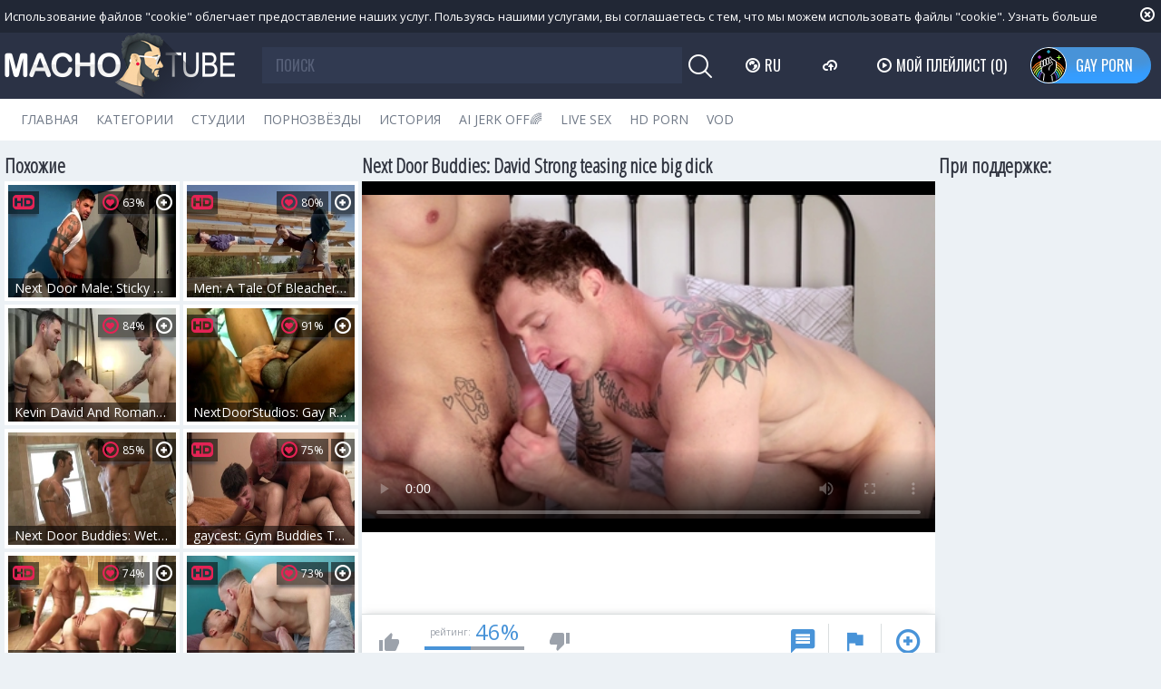

--- FILE ---
content_type: text/html; charset=UTF-8
request_url: https://www.machotube.tv/ru/movies/2359081/next-door-buddies-david-strong-teasing-nice-big-dick
body_size: 12281
content:
<!DOCTYPE html>
<html lang="ru">
<head>
	<meta charset="utf-8">
	<meta name="referrer" content="unsafe-url">
	<meta name="viewport" content="width=device-width, initial-scale=1.0, user-scalable=no">
	<title>Next Door Buddies: David Strong teasing nice big dick на Macho Tube</title>
	<meta name="description" content="Next Door Buddies: David Strong teasing nice big dick на Macho Tube - У нас бесплатное гей порно!">
	<meta name="keywords" content="">
					<link rel="alternate" hreflang="en" href="/movies/2359081/next-door-buddies-david-strong-teasing-nice-big-dick">
		<link rel="alternate" hreflang="ru" href="/ru/movies/2359081/next-door-buddies-david-strong-teasing-nice-big-dick">
		<link rel="alternate" hreflang="de" href="/de/movies/2359081/next-door-buddies-david-strong-teasing-nice-big-dick">
		<link rel="alternate" hreflang="es" href="/es/movies/2359081/next-door-buddies-david-strong-teasing-nice-big-dick">
		<link rel="alternate" hreflang="fr" href="/fr/movies/2359081/next-door-buddies-david-strong-teasing-nice-big-dick">
		<link rel="alternate" hreflang="pt" href="/pt/movies/2359081/next-door-buddies-david-strong-teasing-nice-big-dick">
		<link rel="alternate" hreflang="it" href="/it/movies/2359081/next-door-buddies-david-strong-teasing-nice-big-dick">
			<link rel="apple-touch-icon" sizes="57x57" href="/static/images/favicon/apple-icon-57x57-b2184f54ab.png">
	<link rel="apple-touch-icon" sizes="60x60" href="/static/images/favicon/apple-icon-60x60-5251f64911.png">
	<link rel="apple-touch-icon" sizes="72x72" href="/static/images/favicon/apple-icon-72x72-3f8628b1dd.png">
	<link rel="apple-touch-icon" sizes="76x76" href="/static/images/favicon/apple-icon-76x76-fc1b1e9ec3.png">
	<link rel="apple-touch-icon" sizes="114x114" href="/static/images/favicon/apple-icon-114x114-ffac81336d.png">
	<link rel="apple-touch-icon" sizes="120x120" href="/static/images/favicon/apple-icon-120x120-02ed73c03e.png">
	<link rel="apple-touch-icon" sizes="144x144" href="/static/images/favicon/apple-icon-144x144-55853854e1.png">
	<link rel="apple-touch-icon" sizes="152x152" href="/static/images/favicon/apple-icon-152x152-3b237daead.png">
	<link rel="apple-touch-icon" sizes="180x180" href="/static/images/favicon/apple-icon-180x180-70c24e1303.png">
	<link rel="icon" type="image/png" sizes="192x192" href="/static/images/favicon/android-icon-192x192-0afd4f79ee.png">
	<link rel="icon" type="image/png" sizes="32x32" href="/static/images/favicon/favicon-32x32-5d04b993ff.png">
	<link rel="icon" type="image/png" sizes="96x96" href="/static/images/favicon/favicon-96x96-41792ab523.png">
	<link rel="icon" type="image/png" sizes="16x16" href="/static/images/favicon/favicon-16x16-03041dfd9a.png">
	<link rel="manifest" href="/static/images/favicon/manifest-9127808b9c.json">
		<meta name="msapplication-TileColor" content="#690000">
	<meta name="msapplication-TileImage" content="/static/images/favicon/ms-icon-144x144-55853854e1.png">
	<meta name="theme-color" content="#690000">
	<link href="https://fonts.googleapis.com/css?family=Open+Sans|Open+Sans+Condensed:300|Oswald&subset=cyrillic" rel="stylesheet">
    <link rel="stylesheet" href="/static/style-light-6a55ace413.css">
	<script type="text/javascript" src="https://stats.hprofits.com/advertisement.min.js"></script>
									<!-- Google tag (gtag.js) -->
<script async src="https://www.googletagmanager.com/gtag/js?id=G-XD9P2S569H"></script>
<script>
  window.dataLayer = window.dataLayer || [];
  function gtag(){dataLayer.push(arguments);}
  gtag('js', new Date());
function ga() {
    var args = Array.prototype.slice.call(arguments);
    if(args[1] === 'page_view'){
        var dimension = args[2] ? args[2] : {dimension1: 'other'};
        dimension['content_group'] = dimension.dimension1;
        gtag('config', 'G-XD9P2S569H', {
          send_page_view: false,
          content_group: dimension.dimension1
        });
        gtag('event', args[1], dimension);
    return;
    }
    gtag(args[1], args[3], {
        'event_category': args[2],
        'event_label': args[4]
    })
}
ga('send', 'page_view', {dimension1: 'gallery'});
window.gaId='G-XD9P2S569H';
</script>
	
	</head>
<body data-pp-stat="0" data-preview-config="1">
	<div class="b-root" id="b-root">
		<div class="b-cookie" id="ticker">
			<div class="b-cookie__body clearfix">
				<div class="b-cookie-mess f-left">
					Использование файлов &quot;cookie&quot; облегчает предоставление наших услуг. Пользуясь нашими услугами, вы соглашаетесь с тем, что мы можем использовать файлы &quot;cookie&quot;.
					<a href="/ru/cookie-policy" target="_blank">Узнать больше</a>
				</div>
				<a href="#" class="b-cookie__close f-right">
					<i class="icon-close"></i>
				</a>
			</div>
		</div>
		<div class="leaderboard-spot">
			
		</div>
		<header class="b-header">
			<div class="b-hamburder b-hamburder--header js-offcanvas-button">
				<span></span>
				<span></span>
				<span></span>
				<span></span>
			</div>
			<div class="row">
				<div class="b-header__wrap">
					<div class="b-header__logo">
						<a href="/ru" title="MachoTube.TV" class="b-logo">
							<img src="/static/images/logo-8a77cf3958.png" alt="MachoTube: HD Гей Секс Видео - Бесплатное Гей Порно">
						</a>
					</div>
															<div class="b-header__search">
						<form id="search" class="b-search js-search" name="search_form" method="get" action="/ru/search/-query-">
							<div class="relative">
								<input
									type="text"
									value=""
									name="query"
									placeholder="ПОИСК"
									autocomplete="off"
									data-url-search="/ru/search-suggestions/-query-"
									class="b-search__input js-search-input"
								>
								<div class="b-search__controls">
									<button class="b-search__submit f-left">
										<i class="icon-search"></i>
									</button>
								</div>
								<div class="b-search-suggestions js-search-suggestions is-hidden" id="search-dropdown" data-loader-text="Загрузка"></div>
							</div>
						</form>
					</div>
					<div class="b-header__lang">
						<div class="b-dropdown">
							<a class="b-dropdown__selected js-dropdown dropdown-button" data-activates='dropdown1'><i class="icon-globe"></i>ru <i class="icon-arrow-down"></i></a>
							<div class="b-dropdown__select dropdown-content js-lang-switcher" id="dropdown1">
								<ul>
																	<li>
										<a
											href="/movies/2359081/next-door-buddies-david-strong-teasing-nice-big-dick"
											class="js-lang"
											data-lang="en"
											title="Сменить на English"
										>
											<i class="icon-en"></i>
											<span>En</span>
										</a>
									</li>
																	<li>
										<a
											href="/de/movies/2359081/next-door-buddies-david-strong-teasing-nice-big-dick"
											class="js-lang"
											data-lang="de"
											title="Сменить на German"
										>
											<i class="icon-de"></i>
											<span>De</span>
										</a>
									</li>
																	<li>
										<a
											href="/es/movies/2359081/next-door-buddies-david-strong-teasing-nice-big-dick"
											class="js-lang"
											data-lang="es"
											title="Сменить на Spanish"
										>
											<i class="icon-es"></i>
											<span>Es</span>
										</a>
									</li>
																	<li>
										<a
											href="/fr/movies/2359081/next-door-buddies-david-strong-teasing-nice-big-dick"
											class="js-lang"
											data-lang="fr"
											title="Сменить на French"
										>
											<i class="icon-fr"></i>
											<span>Fr</span>
										</a>
									</li>
																	<li>
										<a
											href="/pt/movies/2359081/next-door-buddies-david-strong-teasing-nice-big-dick"
											class="js-lang"
											data-lang="pt"
											title="Сменить на Portuguese"
										>
											<i class="icon-pt"></i>
											<span>Pt</span>
										</a>
									</li>
																	<li>
										<a
											href="/it/movies/2359081/next-door-buddies-david-strong-teasing-nice-big-dick"
											class="js-lang"
											data-lang="it"
											title="Сменить на Italian"
										>
											<i class="icon-it"></i>
											<span>It</span>
										</a>
									</li>
																</ul>
							</div>
						</div>
					</div>
					<div class="b-header__upload">
						<a href="/ru/upload" class="b-header__btn " title="Загрузить порно"><i class="icon-cloud"></i></a>
					</div>
					<div class="b-header__playlist">
						<a href="#" class="b-header__btn js-pl-toggle ripple-hv"><i class="icon-play"></i><span>Мой Плейлист</span> <span class="b-header__btn-counter js-playlist-counter">(0)</span></a>
					</div>
					<div class="b-header__gayporn">
						<a href="https://gayporn.com?utm_source=macho&utm_medium=inc&utm_campaign=header-link" target="_blank" class="b-header__btn b-header__btn-active" title="GAY PORN"><img alt="GAY PORN" src="/static/svg/gayporn-8112199808.svg" class="gayporn-img"><span>GAY PORN</span></a>
					</div>
				</div>
			</div>

			<nav class="b-main-nav">
				<div class="row">
					<a href="/ru" class="b-main-nav__link " title="Главная">Главная</a>
					<a href="/ru/categories" class="b-main-nav__link " title="Категории">Категории</a>
										<a href="/ru/studios" class="b-main-nav__link " title="Студии">Студии</a>
										<a href="/ru/pornstars" class="b-main-nav__link " title="Порнозвёзды">Порнозвёзды</a>
					<a href="/ru/history" class="b-main-nav__link " title="История">История</a>
					<div class="b-main-nav__mi">
						<a href="https://trustpielote.com/resource?zones=300" target="_blank" rel="nofollow" class="b-main-nav__link js-menu-random js-hp-tl" data-spot="MI1" data-banner-id="">
	AI JERK OFF🌈
</a>

<a href="https://trustpielote.com/resource?zones=301" target="_blank" rel="nofollow" class="b-main-nav__link js-menu-random active js-hp-tl" data-spot="MI2" data-banner-id="">
	Live Sex
</a>

<a href="https://trustpielote.com/resource?zones=302" target="_blank" rel="nofollow" class="b-main-nav__link js-menu-random js-hp-tl" data-spot="MI3" data-banner-id="">
	HD Porn
</a>

<a href="https://fhgte.com/gay?utm_campaign=ai.CxY&utm_content=mi4" target="_blank" rel="nofollow" class="b-main-nav__link js-menu-random js-hp-tl" data-spot="MI4" data-banner-id="">
	VOD
</a>

					</div>
				</div>
			</nav>
		</header>


		<div class="relative">
							<div class="row">
					<div class="b-spot-section b-mobile-spots header-spot header-random"><div data-hp-id="97" data-hp-zone></div></div>
				</div>
						<div class="row">
	<div id="playlist-wrapper" class="b-playlist js-playlist-panel" data-playlist-url="/ru/playlist">
		<div class="relative">
			<h5 class="b-playlist__head">Плейлист</h5>
			<div class="b-playlist__empty js-empty-mess is-hide">
				Ваш плейлист в данный момент пустой. Добавьте галереи в плейлист кликнув на иконку <button class="b-thumb-item__add"><i class="icon-plus"></i></button>.
			</div>
			<!-- Swiper -->
			<div class="swiper-nav">
				<button class="swiper-nav__prev"><i class="icon-chevron-left"></i></button>
				<button class="swiper-nav__next"><i class="icon-chevron-right"></i></button>
			</div>
			<button class="js-pl-close b-playlist__close"><i class="icon-close"></i></button>
			<div class="swiper-container" id="playlist">
				<div class="swiper-wrapper">
				</div>
			</div>
			<!-- Add Scrollbar -->
			<div class="swiper-scrollbar playlist-scrollbar"></div>
		</div>
	</div>
	
	<script id="thumb-template" type="text/template">
		<div class="swiper-slide">
			<div class="b-thumb-item">
				<div>
					<a
						class="b-thumb-item__img js-gallery-stats js-gallery-link"
						href="{{ thumbLink }}"
						data-gallery-id="{{ galleryId }}"
						data-thumb-id="{{ thumbId }}"
						title="{{ title }}"
						target="blank"
					>
						{{ thumbImage }}
						<h3 class="b-thumb-item__title js-gallery-title">{{ title }}</h3>
					</a>
					<button class="js-rm-from-pl b-thumb-item__add">
						<i class="icon-close"></i>
					</button>
				</div>
			</div>
		</div>
	</script>
	
</div>			<div class="row">
				<section class="b-content " id="main">
				<div class="row">
									</div>
												
<template id="galleryTags-data-template">
            [{&quot;tagId&quot;:6,&quot;title&quot;:&quot;anal&quot;,&quot;href&quot;:&quot;\/ru\/search\/anal&quot;,&quot;total&quot;:123788,&quot;videos&quot;:123788},{&quot;tagId&quot;:9,&quot;title&quot;:&quot;blowjob&quot;,&quot;href&quot;:&quot;\/ru\/search\/blowjob&quot;,&quot;total&quot;:101792,&quot;videos&quot;:101792},{&quot;tagId&quot;:76,&quot;title&quot;:&quot;bareback&quot;,&quot;href&quot;:&quot;\/ru\/search\/bareback&quot;,&quot;total&quot;:83241,&quot;videos&quot;:83241},{&quot;tagId&quot;:311,&quot;title&quot;:&quot;muscle&quot;,&quot;href&quot;:&quot;\/ru\/search\/muscle&quot;,&quot;total&quot;:64397,&quot;videos&quot;:64397},{&quot;tagId&quot;:1,&quot;title&quot;:&quot;gay&quot;,&quot;href&quot;:&quot;\/ru\/search\/gay&quot;,&quot;total&quot;:56658,&quot;videos&quot;:56658},{&quot;tagId&quot;:21786,&quot;title&quot;:&quot;sex&quot;,&quot;href&quot;:&quot;\/ru\/search\/sex&quot;,&quot;total&quot;:46157,&quot;videos&quot;:46157},{&quot;tagId&quot;:85,&quot;title&quot;:&quot;amateur&quot;,&quot;href&quot;:&quot;\/ru\/search\/amateur&quot;,&quot;total&quot;:44980,&quot;videos&quot;:44980},{&quot;tagId&quot;:78,&quot;title&quot;:&quot;tattoo&quot;,&quot;href&quot;:&quot;\/ru\/search\/tattoo&quot;,&quot;total&quot;:29908,&quot;videos&quot;:29908},{&quot;tagId&quot;:288,&quot;title&quot;:&quot;porn&quot;,&quot;href&quot;:&quot;\/ru\/search\/porn&quot;,&quot;total&quot;:26845,&quot;videos&quot;:26845},{&quot;tagId&quot;:26603,&quot;title&quot;:&quot;big-dick&quot;,&quot;href&quot;:&quot;\/ru\/search\/big-dick&quot;,&quot;total&quot;:23440,&quot;videos&quot;:23440},{&quot;tagId&quot;:49,&quot;title&quot;:&quot;interracial&quot;,&quot;href&quot;:&quot;\/ru\/search\/interracial&quot;,&quot;total&quot;:17090,&quot;videos&quot;:17090},{&quot;tagId&quot;:42,&quot;title&quot;:&quot;brunette&quot;,&quot;href&quot;:&quot;\/ru\/search\/brunette&quot;,&quot;total&quot;:16174,&quot;videos&quot;:16174},{&quot;tagId&quot;:3262,&quot;title&quot;:&quot;smooth&quot;,&quot;href&quot;:&quot;\/ru\/search\/smooth&quot;,&quot;total&quot;:13110,&quot;videos&quot;:13110},{&quot;tagId&quot;:306,&quot;title&quot;:&quot;kissing&quot;,&quot;href&quot;:&quot;\/ru\/search\/kissing&quot;,&quot;total&quot;:12666,&quot;videos&quot;:12666},{&quot;tagId&quot;:197,&quot;title&quot;:&quot;deep&quot;,&quot;href&quot;:&quot;\/ru\/search\/deep&quot;,&quot;total&quot;:12475,&quot;videos&quot;:12475},{&quot;tagId&quot;:531,&quot;title&quot;:&quot;throat&quot;,&quot;href&quot;:&quot;\/ru\/search\/throat&quot;,&quot;total&quot;:10137,&quot;videos&quot;:10137},{&quot;tagId&quot;:299,&quot;title&quot;:&quot;piercing&quot;,&quot;href&quot;:&quot;\/ru\/search\/piercing&quot;,&quot;total&quot;:6914,&quot;videos&quot;:6914},{&quot;tagId&quot;:2056,&quot;title&quot;:&quot;athletic&quot;,&quot;href&quot;:&quot;\/ru\/search\/athletic&quot;,&quot;total&quot;:5494,&quot;videos&quot;:5494},{&quot;tagId&quot;:3228,&quot;title&quot;:&quot;climax&quot;,&quot;href&quot;:&quot;\/ru\/search\/climax&quot;,&quot;total&quot;:3664,&quot;videos&quot;:3664},{&quot;tagId&quot;:27077,&quot;title&quot;:&quot;huge-dick&quot;,&quot;href&quot;:&quot;\/ru\/search\/huge-dick&quot;,&quot;total&quot;:595,&quot;videos&quot;:595},{&quot;tagId&quot;:1923,&quot;title&quot;:&quot;train&quot;,&quot;href&quot;:&quot;\/ru\/search\/train&quot;,&quot;total&quot;:428,&quot;videos&quot;:428}]
    </template>

<template id="galleryChannel-data-template">
    {&quot;channelId&quot;:171,&quot;title&quot;:&quot;NextDoorBuddies&quot;,&quot;href&quot;:&quot;\/ru\/studios\/nextdoorbuddies&quot;,&quot;videos&quot;:1143}
</template>
<div class="b-video-cols">
	<div class="b-thumb-col">
		<div class="b-head">
			<h3><i class="icon-right-open"></i>Похожие</h3>
		</div>
		<div class="b-thumb-list js-related js-thumbs-preview">
			<div class="b-thumb-list__wrap js-thumbs-preview">
												<div class="b-thumb-item js-thumb">
				<div>
					<a
						class="js-gallery-stats js-gallery-link"
						href="/ru/movies/2955754/next-door-male-sticky-hands-and-a-big-surprise"
						data-position="1"
						data-gallery-id="2955754"
						data-thumb-id="18951125"
						title="Next Door Male: Sticky Hands and A Big Surprise"
						data-vp-track
						data-gtid="3987027_7"
						data-preview="https://icdn05.machotube.tv/79741/preview/69d5d2a0bc440e79d9bfe6fbe82486d6.mp4"
					>
						<div class="b-thumb-item__img js-gallery-preview">
							<picture class="js-gallery-img">
																	<source type="image/webp" srcset="https://icdn05.machotube.tv/79741/3987027_7.webp">
																	<source type="image/jpeg" srcset="https://icdn05.machotube.tv/79741/3987027_7.jpg">
																<img loading="lazy" data-src="https://icdn05.machotube.tv/79741/3987027_7.jpg" width="480" height="320" alt="Next Door Male: Sticky Hands and A Big Surprise">
							</picture>
							<h3 class="b-thumb-item__title js-gallery-title">Next Door Male: Sticky Hands and A Big Surprise</h3>
							<div class="b-thumb-item__loader js-gallery-preview-loader"></div>
							<span class="b-thumb-item__rating"><i class="icon-hearth"></i>63%</span>
														<span class="b-thumb-item__hd">
								<i class="icon-hd"></i>
							</span>
													</div>
						<div class="b-thumb-item__info">
							<div class="b-thumb-item__date">
								<span>добавлено</span>
								1 месяц назад
							</div>
							<div class="b-thumb-item__view">
								<span>просмотры</span>
								23192
							</div>
							<div class="b-thumb-item__time js-gallery-duration">
								<span>длина</span>
								11:56
							</div>
						</div>
					</a>
					<button class="js-add-to-pl b-thumb-item__add">
						<i class="icon-plus"></i>
						<span class="b-thumb-item__tooltip">
							<span class="relative">
								Добавить в плейлист
							</span>
						</span>
					</button>
				</div>
			</div>
										<div class="b-thumb-item js-thumb">
				<div>
					<a
						class="js-gallery-stats js-gallery-link"
						href="/ru/movies/2943360/men-a-tale-of-bleacher-buddies-and-twink-secrets"
						data-position="2"
						data-gallery-id="2943360"
						data-thumb-id="18757823"
						title="Men: A Tale Of Bleacher Buddies And Twink Secrets"
						data-vp-track
						data-gtid="3967243_25"
						data-preview="https://icdn05.machotube.tv/79345/preview/c22c0e292357db3dc87573d0058c1e89.mp4"
					>
						<div class="b-thumb-item__img js-gallery-preview">
							<picture class="js-gallery-img">
																	<source type="image/webp" srcset="https://icdn05.machotube.tv/79345/3967243_25.webp">
																	<source type="image/jpeg" srcset="https://icdn05.machotube.tv/79345/3967243_25.jpg">
																<img loading="lazy" data-src="https://icdn05.machotube.tv/79345/3967243_25.jpg" width="480" height="320" alt="Men: A Tale Of Bleacher Buddies And Twink Secrets">
							</picture>
							<h3 class="b-thumb-item__title js-gallery-title">Men: A Tale Of Bleacher Buddies And Twink Secrets</h3>
							<div class="b-thumb-item__loader js-gallery-preview-loader"></div>
							<span class="b-thumb-item__rating"><i class="icon-hearth"></i>80%</span>
														<span class="b-thumb-item__hd">
								<i class="icon-hd"></i>
							</span>
													</div>
						<div class="b-thumb-item__info">
							<div class="b-thumb-item__date">
								<span>добавлено</span>
								10 месяцев назад
							</div>
							<div class="b-thumb-item__view">
								<span>просмотры</span>
								40643
							</div>
							<div class="b-thumb-item__time js-gallery-duration">
								<span>длина</span>
								11:54
							</div>
						</div>
					</a>
					<button class="js-add-to-pl b-thumb-item__add">
						<i class="icon-plus"></i>
						<span class="b-thumb-item__tooltip">
							<span class="relative">
								Добавить в плейлист
							</span>
						</span>
					</button>
				</div>
			</div>
										<div class="b-thumb-item js-thumb">
				<div>
					<a
						class="js-gallery-stats js-gallery-link"
						href="/ru/movies/2932178/kevin-david-and-romantik-micka-paris-male-orgy-part-2"
						data-position="3"
						data-gallery-id="2932178"
						data-thumb-id="18592990"
						title="Kevin David And Romantik &amp; Micka Paris - Male orgy Part 2"
						data-vp-track
						data-gtid="3924049_9"
						data-preview="https://icdn05.machotube.tv/78481/preview/a1e783b9f857d127fa07ff9245f732d6.mp4"
					>
						<div class="b-thumb-item__img js-gallery-preview">
							<picture class="js-gallery-img">
																	<source type="image/webp" srcset="https://icdn05.machotube.tv/78481/3924049_9.webp">
																	<source type="image/jpeg" srcset="https://icdn05.machotube.tv/78481/3924049_9.jpg">
																<img loading="lazy" data-src="https://icdn05.machotube.tv/78481/3924049_9.jpg" width="480" height="320" alt="Kevin David And Romantik &amp; Micka Paris - Male orgy Part 2">
							</picture>
							<h3 class="b-thumb-item__title js-gallery-title">Kevin David And Romantik &amp; Micka Paris - Male orgy Part 2</h3>
							<div class="b-thumb-item__loader js-gallery-preview-loader"></div>
							<span class="b-thumb-item__rating"><i class="icon-hearth"></i>84%</span>
													</div>
						<div class="b-thumb-item__info">
							<div class="b-thumb-item__date">
								<span>добавлено</span>
								1 год назад
							</div>
							<div class="b-thumb-item__view">
								<span>просмотры</span>
								17052
							</div>
							<div class="b-thumb-item__time js-gallery-duration">
								<span>длина</span>
								17:57
							</div>
						</div>
					</a>
					<button class="js-add-to-pl b-thumb-item__add">
						<i class="icon-plus"></i>
						<span class="b-thumb-item__tooltip">
							<span class="relative">
								Добавить в плейлист
							</span>
						</span>
					</button>
				</div>
			</div>
										<div class="b-thumb-item js-thumb">
				<div>
					<a
						class="js-gallery-stats js-gallery-link"
						href="/ru/movies/2689521/nextdoorstudios-gay-rio-exposing-black-cock"
						data-position="4"
						data-gallery-id="2689521"
						data-thumb-id="15841491"
						title="NextDoorStudios: Gay Rio exposing black cock"
						data-vp-track
						data-gtid="1_3424211_14"
						data-preview="https://icdn05.machotube.tv/68485/preview/1_e4b4510dfce51b7793baf5b807e4bf5c.mp4"
					>
						<div class="b-thumb-item__img js-gallery-preview">
							<picture class="js-gallery-img">
																	<source type="image/webp" srcset="https://icdn05.machotube.tv/68485/1_3424211_14.webp">
																	<source type="image/jpeg" srcset="https://icdn05.machotube.tv/68485/1_3424211_14.jpg">
																<img loading="lazy" data-src="https://icdn05.machotube.tv/68485/1_3424211_14.jpg" width="480" height="320" alt="NextDoorStudios: Gay Rio exposing black cock">
							</picture>
							<h3 class="b-thumb-item__title js-gallery-title">NextDoorStudios: Gay Rio exposing black cock</h3>
							<div class="b-thumb-item__loader js-gallery-preview-loader"></div>
							<span class="b-thumb-item__rating"><i class="icon-hearth"></i>91%</span>
														<span class="b-thumb-item__hd">
								<i class="icon-hd"></i>
							</span>
													</div>
						<div class="b-thumb-item__info">
							<div class="b-thumb-item__date">
								<span>добавлено</span>
								4 года назад
							</div>
							<div class="b-thumb-item__view">
								<span>просмотры</span>
								15892
							</div>
							<div class="b-thumb-item__time js-gallery-duration">
								<span>длина</span>
								12:00
							</div>
						</div>
					</a>
					<button class="js-add-to-pl b-thumb-item__add">
						<i class="icon-plus"></i>
						<span class="b-thumb-item__tooltip">
							<span class="relative">
								Добавить в плейлист
							</span>
						</span>
					</button>
				</div>
			</div>
										<div class="b-thumb-item js-thumb">
				<div>
					<a
						class="js-gallery-stats js-gallery-link"
						href="/ru/movies/2944755/next-door-buddies-wet-and-wild-on-next-door"
						data-position="5"
						data-gallery-id="2944755"
						data-thumb-id="18780535"
						title="Next Door Buddies: Wet and Wild on Next Door"
						data-vp-track
						data-gtid="3989619_7"
						data-preview="https://icdn05.machotube.tv/79793/preview/d637580219312fb8c75c974d856efb4f.mp4"
					>
						<div class="b-thumb-item__img js-gallery-preview">
							<picture class="js-gallery-img">
																	<source type="image/webp" srcset="https://icdn05.machotube.tv/79793/3989619_7.webp">
																	<source type="image/jpeg" srcset="https://icdn05.machotube.tv/79793/3989619_7.jpg">
																<img loading="lazy" data-src="https://icdn05.machotube.tv/79793/3989619_7.jpg" width="480" height="320" alt="Next Door Buddies: Wet and Wild on Next Door">
							</picture>
							<h3 class="b-thumb-item__title js-gallery-title">Next Door Buddies: Wet and Wild on Next Door</h3>
							<div class="b-thumb-item__loader js-gallery-preview-loader"></div>
							<span class="b-thumb-item__rating"><i class="icon-hearth"></i>85%</span>
													</div>
						<div class="b-thumb-item__info">
							<div class="b-thumb-item__date">
								<span>добавлено</span>
								9 месяцев назад
							</div>
							<div class="b-thumb-item__view">
								<span>просмотры</span>
								8593
							</div>
							<div class="b-thumb-item__time js-gallery-duration">
								<span>длина</span>
								12:00
							</div>
						</div>
					</a>
					<button class="js-add-to-pl b-thumb-item__add">
						<i class="icon-plus"></i>
						<span class="b-thumb-item__tooltip">
							<span class="relative">
								Добавить в плейлист
							</span>
						</span>
					</button>
				</div>
			</div>
										<div class="b-thumb-item js-thumb">
				<div>
					<a
						class="js-gallery-stats js-gallery-link"
						href="/ru/movies/2950217/gaycest-gym-buddies-turn-into-more"
						data-position="6"
						data-gallery-id="2950217"
						data-thumb-id="18866224"
						title="gaycest: Gym Buddies Turn Into More"
						data-vp-track
						data-gtid="4024423_41"
						data-preview="https://icdn05.machotube.tv/80489/preview/ab2c6abe6274dc2cd981071827f9439e.mp4"
					>
						<div class="b-thumb-item__img js-gallery-preview">
							<picture class="js-gallery-img">
																	<source type="image/webp" srcset="https://icdn05.machotube.tv/80489/4024423_41.webp">
																	<source type="image/jpeg" srcset="https://icdn05.machotube.tv/80489/4024423_41.jpg">
																<img loading="lazy" data-src="https://icdn05.machotube.tv/80489/4024423_41.jpg" width="480" height="320" alt="gaycest: Gym Buddies Turn Into More">
							</picture>
							<h3 class="b-thumb-item__title js-gallery-title">gaycest: Gym Buddies Turn Into More</h3>
							<div class="b-thumb-item__loader js-gallery-preview-loader"></div>
							<span class="b-thumb-item__rating"><i class="icon-hearth"></i>75%</span>
														<span class="b-thumb-item__hd">
								<i class="icon-hd"></i>
							</span>
													</div>
						<div class="b-thumb-item__info">
							<div class="b-thumb-item__date">
								<span>добавлено</span>
								5 месяцев назад
							</div>
							<div class="b-thumb-item__view">
								<span>просмотры</span>
								78648
							</div>
							<div class="b-thumb-item__time js-gallery-duration">
								<span>длина</span>
								12:00
							</div>
						</div>
					</a>
					<button class="js-add-to-pl b-thumb-item__add">
						<i class="icon-plus"></i>
						<span class="b-thumb-item__tooltip">
							<span class="relative">
								Добавить в плейлист
							</span>
						</span>
					</button>
				</div>
			</div>
										<div class="b-thumb-item js-thumb">
				<div>
					<a
						class="js-gallery-stats js-gallery-link"
						href="/ru/movies/2242341/uma-boa-foda-com-david-anthony-10-pounder-hudson"
						data-position="7"
						data-gallery-id="2242341"
						data-thumb-id="12404311"
						title="Uma Boa Foda Com David Anthony &amp; 10-Pounder Hudson"
						data-vp-track
						data-gtid="3146469_8"
						data-preview="https://icdn05.machotube.tv/62930/preview/0011e72debd6652444e9b3d341be30af.mp4"
					>
						<div class="b-thumb-item__img js-gallery-preview">
							<picture class="js-gallery-img">
																	<source type="image/webp" srcset="https://icdn05.machotube.tv/62930/3146469_8.webp">
																	<source type="image/jpeg" srcset="https://icdn05.machotube.tv/62930/3146469_8.jpg">
																<img loading="lazy" data-src="https://icdn05.machotube.tv/62930/3146469_8.jpg" width="480" height="320" alt="Uma Boa Foda Com David Anthony &amp; 10-Pounder Hudson">
							</picture>
							<h3 class="b-thumb-item__title js-gallery-title">Uma Boa Foda Com David Anthony &amp; 10-Pounder Hudson</h3>
							<div class="b-thumb-item__loader js-gallery-preview-loader"></div>
							<span class="b-thumb-item__rating"><i class="icon-hearth"></i>74%</span>
														<span class="b-thumb-item__hd">
								<i class="icon-hd"></i>
							</span>
													</div>
						<div class="b-thumb-item__info">
							<div class="b-thumb-item__date">
								<span>добавлено</span>
								5 лет назад
							</div>
							<div class="b-thumb-item__view">
								<span>просмотры</span>
								12154
							</div>
							<div class="b-thumb-item__time js-gallery-duration">
								<span>длина</span>
								51:05
							</div>
						</div>
					</a>
					<button class="js-add-to-pl b-thumb-item__add">
						<i class="icon-plus"></i>
						<span class="b-thumb-item__tooltip">
							<span class="relative">
								Добавить в плейлист
							</span>
						</span>
					</button>
				</div>
			</div>
										<div class="b-thumb-item js-thumb">
				<div>
					<a
						class="js-gallery-stats js-gallery-link"
						href="/ru/movies/2346961/next-door-raw-brunette-dante-martin-rough-throat-fuck"
						data-position="8"
						data-gallery-id="2346961"
						data-thumb-id="13089091"
						title="Next Door Raw - Brunette Dante Martin rough throat fuck"
						data-vp-track
						data-gtid="1_3169711_8"
						data-preview="https://icdn05.machotube.tv/63395/preview/1_0920a1e4a8dc5671962181622cbc614c.mp4"
					>
						<div class="b-thumb-item__img js-gallery-preview">
							<picture class="js-gallery-img">
																	<source type="image/webp" srcset="https://icdn05.machotube.tv/63395/1_3169711_8.webp">
																	<source type="image/jpeg" srcset="https://icdn05.machotube.tv/63395/1_3169711_8.jpg">
																<img loading="lazy" data-src="https://icdn05.machotube.tv/63395/1_3169711_8.jpg" width="480" height="320" alt="Next Door Raw - Brunette Dante Martin rough throat fuck">
							</picture>
							<h3 class="b-thumb-item__title js-gallery-title">Next Door Raw - Brunette Dante Martin rough throat fuck</h3>
							<div class="b-thumb-item__loader js-gallery-preview-loader"></div>
							<span class="b-thumb-item__rating"><i class="icon-hearth"></i>73%</span>
														<span class="b-thumb-item__hd">
								<i class="icon-hd"></i>
							</span>
													</div>
						<div class="b-thumb-item__info">
							<div class="b-thumb-item__date">
								<span>добавлено</span>
								5 лет назад
							</div>
							<div class="b-thumb-item__view">
								<span>просмотры</span>
								6030
							</div>
							<div class="b-thumb-item__time js-gallery-duration">
								<span>длина</span>
								08:00
							</div>
						</div>
					</a>
					<button class="js-add-to-pl b-thumb-item__add">
						<i class="icon-plus"></i>
						<span class="b-thumb-item__tooltip">
							<span class="relative">
								Добавить в плейлист
							</span>
						</span>
					</button>
				</div>
			</div>
										<div class="b-thumb-item js-thumb">
				<div>
					<a
						class="js-gallery-stats js-gallery-link"
						href="/ru/movies/2901358/david-zayne-ray-diesel"
						data-position="9"
						data-gallery-id="2901358"
						data-thumb-id="18219334"
						title="David Zayne &amp; Ray Diesel"
						data-vp-track
						data-gtid="1_3898698_4"
						data-preview="https://icdn05.machotube.tv/77974/preview/1_d0279ec986627500e98facac5b3c32e0.mp4"
					>
						<div class="b-thumb-item__img js-gallery-preview">
							<picture class="js-gallery-img">
																	<source type="image/webp" srcset="https://icdn05.machotube.tv/77974/1_3898698_4.webp">
																	<source type="image/jpeg" srcset="https://icdn05.machotube.tv/77974/1_3898698_4.jpg">
																<img loading="lazy" data-src="https://icdn05.machotube.tv/77974/1_3898698_4.jpg" width="480" height="320" alt="David Zayne &amp; Ray Diesel">
							</picture>
							<h3 class="b-thumb-item__title js-gallery-title">David Zayne &amp; Ray Diesel</h3>
							<div class="b-thumb-item__loader js-gallery-preview-loader"></div>
							<span class="b-thumb-item__rating"><i class="icon-hearth"></i>76%</span>
														<span class="b-thumb-item__hd">
								<i class="icon-hd"></i>
							</span>
													</div>
						<div class="b-thumb-item__info">
							<div class="b-thumb-item__date">
								<span>добавлено</span>
								2 года назад
							</div>
							<div class="b-thumb-item__view">
								<span>просмотры</span>
								34045
							</div>
							<div class="b-thumb-item__time js-gallery-duration">
								<span>длина</span>
								12:00
							</div>
						</div>
					</a>
					<button class="js-add-to-pl b-thumb-item__add">
						<i class="icon-plus"></i>
						<span class="b-thumb-item__tooltip">
							<span class="relative">
								Добавить в плейлист
							</span>
						</span>
					</button>
				</div>
			</div>
										    <div class="b-thumb-item js-thumb placeholder">
    <div>
        <a
                href=""
                title=""
                target="_blank"
                rel="nofollow noindex"
        >
            <div class="b-thumb-item__img js-gallery-preview">
                                <h3 class="b-thumb-item__title js-gallery-title"></h3>
                <div class="b-thumb-item__loader js-gallery-preview-loader"></div>
                <span class="b-thumb-item__rating"><i class="icon-hearth"></i>0%</span>
                <span class="b-thumb-item__hd">
                    <i class="icon-hd"></i>
                </span>
            </div>
            <div class="b-thumb-item__info">
                <div class="b-thumb-item__date">
                    <span>добавлено</span>
                    
                </div>
                <div class="b-thumb-item__view">
                    <span>просмотры</span>
                    
                </div>
                <div class="b-thumb-item__time js-gallery-duration">
                    <span>длина</span>
                    
                </div>
            </div>
        </a>
        <button class="js-add-to-pl b-thumb-item__add" disabled>
            <i class="icon-plus"></i>
            <span class="b-thumb-item__tooltip">
							<span class="relative">
								Добавить в плейлист
							</span>
						</span>
        </button>
    </div>
</div>

    <script>
    window.tubeDomain = 'machotube.tv'
    window.myQueryFunction = function() {
        const availableFields = ['pornstars', 'categories', 'channel', 'tags', 'title', 'studio'];

        function matchField(navField) {
            const lowerNavField = navField.toLowerCase();
            if (availableFields.includes(lowerNavField)) {
                return lowerNavField;
            }
            if (lowerNavField === 'studios' ||
                lowerNavField === 'channels' ||
                lowerNavField === 'premium-channels' ||
                lowerNavField === 'channels-list' ||
                lowerNavField === 'premium-porn' ||
                lowerNavField === 'paysites-list' ||
                lowerNavField === 'channels-index') {
                return ['channel', 'studio'];
            }

            if (lowerNavField === 'category' ||
                lowerNavField === 'cats' ||
                lowerNavField.includes('cats') ||
                lowerNavField.includes('cat') ||
                lowerNavField.includes("c=")){
                return 'categories'
            }

            if (lowerNavField === 'pornstar' ||
                lowerNavField.includes('p=')){
                return 'pornstars'
            }

            return 'title';
        }

        function getTemplateObject(templateId) {
            const template = document.getElementById(templateId);
            if (template) {
                try {
                    const templateData = template.innerHTML.trim();
                    return templateData ? JSON.parse(templateData) : null;
                } catch (error) {
                    console.error(`Error parsing JSON from template ${templateId}:`, error);
                    return null;
                }
            }
            return null;
        }

        const pageField = window.location.pathname.split('/')[1] || '';

        let matchedField = matchField(pageField);

        const tagsGalleryData = getTemplateObject('galleryTags-data-template');
        const channelGalleryData = getTemplateObject('galleryChannel-data-template');

        const pornstarListingData = getTemplateObject('pornstar-data-template');
        const channelListingData = getTemplateObject('channel-data-template');
        const categoryListingData = getTemplateObject('category-data-template');

        const listingDataTitles = [pornstarListingData, channelListingData, categoryListingData]

        let query = '';
        let fields = [matchedField];

        if (channelGalleryData && Object.keys(channelGalleryData).length > 0 && channelGalleryData.title) {
            query = channelGalleryData.title.toLowerCase();
            fields = ['channel', 'studio'];
        }
        else if (tagsGalleryData && Array.isArray(tagsGalleryData) && tagsGalleryData.length > 0) {
            query = tagsGalleryData.map(tag => tag.title.toLowerCase()).toString()
            fields = ['tags'];
        }

        const activeListing = listingDataTitles.find((listingTitle) => listingTitle);
        if (activeListing){
            query = activeListing.toLowerCase()
        }
        return { query, fields };
    };

    window.getPatinationNum = function () {
        const selectedElement = document.querySelector('.b-pagination__selected span');
        return selectedElement ? selectedElement.textContent : null;
    }

    window.getOrderBy = function (){
        const newestPage = window.location.pathname.split('/')[1] || '';
        const newestRoutes = ["newest", "new"]
        return newestRoutes.includes(newestPage) ? "newest": null
    }


    function generateAdContent(video, formatDuration, timeAgo, rating) {
        return `
            <div class="b-thumb-item js-thumb ">
    <div>
        <a
                href="${video.galleryUrl}"
                title="${video.title}"
                target="_blank"
                rel="nofollow noindex"
        >
            <div class="b-thumb-item__img js-gallery-preview">
                                    <picture class="js-gallery-img">
                        <source srcset="${video.thumbUrl}">
                        <img loading="lazy" data-src="${video.thumbUrl}" width="480" height="320" alt="${video.title}">
                    </picture>
                                <h3 class="b-thumb-item__title js-gallery-title">${video.title}</h3>
                <div class="b-thumb-item__loader js-gallery-preview-loader"></div>
                <span class="b-thumb-item__rating"><i class="icon-hearth"></i>${rating(video)}%</span>
                <span class="b-thumb-item__hd">
                    <i class="icon-hd"></i>
                </span>
            </div>
            <div class="b-thumb-item__info">
                <div class="b-thumb-item__date">
                    <span>добавлено</span>
                    ${timeAgo(video.publishedAt)}
                </div>
                <div class="b-thumb-item__view">
                    <span>просмотры</span>
                    ${video.views}
                </div>
                <div class="b-thumb-item__time js-gallery-duration">
                    <span>длина</span>
                    ${formatDuration(video.duration)}
                </div>
            </div>
        </a>
        <button class="js-add-to-pl b-thumb-item__add" disabled>
            <i class="icon-plus"></i>
            <span class="b-thumb-item__tooltip">
							<span class="relative">
								Добавить в плейлист
							</span>
						</span>
        </button>
    </div>
</div>
        `;
    }
</script>    <script type="text/javascript" src="https://cdn26121759.ahacdn.me/native4/main.js"></script>
<script class="ad-script">
    (function () {
        const nativeAdTrade = NativeAdTrade.getInstance({
            currentScriptName: "ad-script",
            getSearchQuery: window.myQueryFunction,
            getPaginationNum: window.getPatinationNum,
            orderBy: window.getOrderBy,
            quantity: 1,
            getParams: {
                utm_campaign: 'instream-native',
                utm_source: window.tubeDomain
            },
            tubeUrl: 'gayporn.com',
            galleryUrlTemplate: "https://www.gayporn.xxx/video/titleUrl",
            renderCallback: (video, formatDuration, timeAgo, rating) => {
                const adContent = generateAdContent(video, formatDuration, timeAgo, rating);
                const placeholder = document.querySelector('.placeholder');
                if (placeholder) {
                    placeholder.remove()
                }
                return adContent;
            },
        });
        nativeAdTrade.then((instance) => instance.loadVideos());
    }());
</script>
					</div>
			<script id="stats.gif-rel" class="stats.gif" type="application/json">{"page":"rel","viewUrl":"\/stats.gif?a=rlv&g=2359081","clickUrl":"\/stats.gif?a=rlc&g=2359081"}</script>
			<script id="tracker-data-1" class="js-tracker" type="application/json">{"d":"machotube.tv","rid":1,"useLocalUrl":false,"ct":"related","mid":0,"pt":"gallery","w":"anal blowjob bareback muscle gay sex amateur tattoo porn big-dick interracial brunette smooth kissing deep throat piercing athletic climax huge-dick train","subid":3169246}</script>
		</div>
	</div>
	<div class="b-main-col" id="b-video-tabs">
		<div class="b-head">
			<h1>Next Door Buddies: David Strong teasing nice big dick</h1>
		</div>
		<div><div data-hp-id="703" data-ct-id="382" data-hp-zone></div></div>
		<div class="b-video-player">
			<div class="relative" id="video-outer">
				<div id="vast-url" data-url="https://hip-97166b.com/resource?zones=105"></div>
				<script id="ae-player-js" src="https://tubestatic.usco1621-b.com/static/ae-player.1.10.3.min.js" async></script>
				<video
					id="video"
					class="b-video-player__player"
					playsinline
					poster="https://icdn05.machotube.tv/63385/2_3169246_15_2x.jpg"
					controlsList="nodownload"
					preload="metadata"
					controls
					data-preview="https://icdn05.machotube.tv/63385/sprites/2_3169246_1.jpg,https://icdn05.machotube.tv/63385/sprites/2_3169246_2.jpg,https://icdn05.machotube.tv/63385/sprites/2_3169246_3.jpg,https://icdn05.machotube.tv/63385/sprites/2_3169246_4.jpg"
					data-gallery-id="2359081"
				>
																<source src="https://vcdn03.machotube.tv/key%3DExbZLdI5wLGQxJl%2BD5FIdQ%2Cend%3D1768056091%2Fvideo50%2Fb%2Fb3%2F2_5e8554e66611d7fe7e847852a4f0fcb3_720.mp4" data-url-exp="1768056091" type="video/mp4">
									</video>
				<script id="video-track-data" class="js-tracker" type="application/json">{"d":"machotube.tv","rid":1,"useLocalUrl":false,"ct":"video","pt":"gallery","w":"anal blowjob bareback muscle gay sex amateur tattoo porn big-dick interracial brunette smooth kissing deep throat piercing athletic climax huge-dick train","subid":3169246,"vd":480}</script>
				<script id="ae-player-config" data-use-ae-player="1">window.AEPConfig = {updateItvOnPause:true, vastPeriod:86400, videoPreload:"metadata",gaEvents:false, sentry: {sampleRate: 1}, NTrigger: 4}</script>
				<script type="text/template" id="overlay-template">
					<div data-hp-id="102" data-hp-zone></div>
					
				</script>
				<script type="text/template" id="ipb-template">
					
				</script>
			</div>
		</div>
		<div class="b-uvb-spot uvb-random js-uvb-spot"><div data-hp-id="276" data-ct-id="413" data-hp-zone></div></div>
		<div class="b-video-action-menu">
			<div class="b-vote-rating clearfix" id="voter" data-gallery-id="2359081">
				<div class="b-voter">
					<button data-url="/ru/gallery/2359081/like" class="b-voter__thumb-up js-vote-up js-vote-gallery">
						<i class="icon-like"></i>
					</button>
					<div class="b-voter__thumb-result">
						<span class="b-voter__thumb-result-title">рейтинг: </span><span class="b-voter__thumb-result-index js-positive-rating">46%</span>
						<div class="b-voter__progress">
							<div class="js-votes-rating-bar" style="width: 46%"></div>
						</div>
					</div>
					<button data-url="/ru/gallery/2359081/dislike" class="b-voter__thumb-down js-vote-down js-vote-gallery">
						<i class="icon-dislike"></i>
					</button>
				</div>
			</div>
			<div class="b-tabs-nav cleafix">
								<button class="b-tabs-nav__link b-tabs-nav__link--icon js-comments-toggle" title="Комментарии">
					<i class="icon-comments"></i>
				</button>
								<a href="/ru/content-removal?url=https://www.machotube.tv/ru/movies/2359081/next-door-buddies-david-strong-teasing-nice-big-dick" rel="nofollow" class="b-tabs-nav__link b-tabs-nav__link--icon js-video-report"><i class="icon-flag"></i></a>
				<button
					class="js-add-to-pl--gal b-tabs-nav__link b-tabs-nav__link--icon"
					data-title="Next Door Buddies: David Strong teasing nice big dick"
					data-duration="08:00"
					data-gallery-img="https://icdn05.machotube.tv/63385/2_3169246_15_2x.jpg"
					data-images="[{&quot;type&quot;:&quot;image\/webp&quot;,&quot;url&quot;:&quot;https:\/\/icdn05.machotube.tv\/63385\/2_3169246_15.webp&quot;},{&quot;type&quot;:&quot;image\/jpeg&quot;,&quot;url&quot;:&quot;https:\/\/icdn05.machotube.tv\/63385\/2_3169246_15.jpg&quot;}]"
					data-gallery-link="/ru/movies/2359081/next-door-buddies-david-strong-teasing-nice-big-dick"
					data-gallery-id="2359081"
					data-thumb-id="13208761"
				>
					<i class="icon-plus"></i>
				</button>
			</div>
		</div>
		<div class="b-tabs-content">
			<div id="details" class="b-tabs-content__item">
				<div class="b-details clearfix">
					<div class="b-details__list">
													<div class="b-video-info__source">
								<div class="b-video-channel">
									<div class="b-video-channel__logo">
										<img src="https://icdn05.machotube.tv/channel/171/cab79c6a856cab10b8dba5230c391389.jpeg" alt="NextDoorBuddies" />
									</div>
									<div class="b-video-channel__info">
										<div class="b-video-channel__link">
											<a href="/ru/studios/nextdoorbuddies" title="NextDoorBuddies">NextDoorBuddies</a>
																					</div>
										<div class="b-video-channel__detail">1.1k videos</div>
										<div class="b-video-channel__detail">236.7k views</div>
									</div>
								</div>
							</div>
												<div class="b-details__item">
														<div class="b-details__info">
								<span class="b-details__title"><i class="icon-calendar"></i></span><span class="b-details__text">5 лет назад</span>
							</div>
							<div class="b-details__info">
								<span class="b-details__title"><i class="icon-clock"></i></span><span class="b-details__text">08:00</span>
							</div>
							<div class="b-details__info">
								<span class="b-details__title"><i class="icon-eye"></i></span><span class="b-details__text">738</span>
							</div>
						</div>
												<div class="b-details__item">
							<span class="b-details__title"><i class="icon-tag"></i> <span>Тэги:</span></span>
															<a href="/ru/search/anal" class="b-details__link">anal</a>
															<a href="/ru/search/blowjob" class="b-details__link">blowjob</a>
															<a href="/ru/search/bareback" class="b-details__link">bareback</a>
															<a href="/ru/search/muscle" class="b-details__link">muscle</a>
															<a href="/ru/search/gay" class="b-details__link">gay</a>
															<a href="/ru/search/sex" class="b-details__link">sex</a>
															<a href="/ru/search/amateur" class="b-details__link">amateur</a>
															<a href="/ru/search/tattoo" class="b-details__link">tattoo</a>
															<a href="/ru/search/porn" class="b-details__link">porn</a>
															<a href="/ru/search/big-dick" class="b-details__link">big-dick</a>
															<a href="/ru/search/interracial" class="b-details__link">interracial</a>
															<a href="/ru/search/brunette" class="b-details__link">brunette</a>
															<a href="/ru/search/smooth" class="b-details__link">smooth</a>
															<a href="/ru/search/kissing" class="b-details__link">kissing</a>
															<a href="/ru/search/deep" class="b-details__link">deep</a>
															<a href="/ru/search/throat" class="b-details__link">throat</a>
															<a href="/ru/search/piercing" class="b-details__link">piercing</a>
															<a href="/ru/search/athletic" class="b-details__link">athletic</a>
															<a href="/ru/search/climax" class="b-details__link">climax</a>
															<a href="/ru/search/huge-dick" class="b-details__link">huge-dick</a>
															<a href="/ru/search/train" class="b-details__link">train</a>
													</div>
																		<div class="b-details__item">
							<span class="b-details__title"><i class="icon-list_small"></i> <span>Категории:</span></span>
														<a href="/ru/category/anal" class="b-details__link">Анал</a>
														<a href="/ru/category/athlete" class="b-details__link">Атлеты</a>
														<a href="/ru/category/bareback" class="b-details__link">Без презерватива</a>
														<a href="/ru/category/big-cock" class="b-details__link">Большой Член</a>
														<a href="/ru/category/brunette" class="b-details__link">Брюнеты</a>
														<a href="/ru/category/deepthroat" class="b-details__link">Глубокая Глотка</a>
														<a href="/ru/category/amateur" class="b-details__link">Любительское</a>
														<a href="/ru/category/interracial" class="b-details__link">Межрассовое</a>
														<a href="/ru/category/blowjob" class="b-details__link">Минет</a>
														<a href="/ru/category/muscle" class="b-details__link">Мышцы</a>
														<a href="/ru/category/piercing" class="b-details__link">Пирсинг</a>
														<a href="/ru/category/kissing" class="b-details__link">Поцелуи</a>
														<a href="/ru/category/tattoo" class="b-details__link">Тату</a>
													</div>
																		<div class="b-details__item">
							<span class="b-details__title"><i class="icon-star"></i> <span>Порнозвёзды:</span></span>
														<a href="/ru/pornstar/markie-more" class="b-details__link">Markie More</a>
														<a href="/ru/pornstar/david-strong" class="b-details__link">David Strong</a>
													</div>
											</div>
				</div>
							</div>
						<div id="comments-block" class="b-tabs-content__item b-tabs-content__item--comments">
				<div class="b-comments js-comments-block is-hidden" id="comments-block">
	<form id="comment-form" action="/ru/gallery/2359081/comments" method="post" class="b-send-comment clearfix">
		<div class="b-send-comment__field js-comment-element js-username-field f-left margin-10b">
			<input type="text" id="comment_username" name="comment[username]" required="required" placeholder="Имя" class="f-left b-send-comment__name js-form-input" />
			<div class="js-error-message b-send-comment__error-mess">
				<span></span>
			</div>
		</div>
		<div class="b-send-comment__field js-comment-element js-email-field f-left margin-10b">
			<input type="email" id="comment_email" name="comment[email]" required="required" placeholder="Email" class="f-left b-send-comment__email js-form-input" />
			<div class="js-error-message b-send-comment__error-mess">
				<span></span>
			</div>
		</div>
		<div class="clear"></div>
		<div class="b-send-comment__field js-comment-element js-comment-field">
			<textarea id="comment_comment" name="comment[comment]" required="required" placeholder="Сообщение" class="b-send-comment__text js-form-input"></textarea>
			<div class="js-error-message b-send-comment__error-mess">
				<span></span>
			</div>
		</div>
		<div class="clear"></div>
		<input type="submit" name="submit" value="Добавить" class="b-send-comment__submit button f-right">
	</form>
	<div class="comments-block" id="comments" style="display: block;" data-pagination-url="/ru/gallery/2359081/comments?page=-page-">
			
	</div>
	</div>

<script type="text/template" id="comment-template">
<div class="b-comment js-comment" id="comment-{commentId}">
	<div class="b-comment__body">
		<div class="b-comment__header">
			<a href="#comment-{commentId}" class="b-comment__name">{username}</a>
			<button class="b-comment__report is-disabled" title="Пожаловаться на спам" disabled><i class="icon-flag"></i></button>
			<div class="b-voter b-voter--comment f-left">
				<button data-url="/ru/comments/9999/like" class="b-voter__thumb-up js-vote-comment" title="Лайкнуть комментарий">
					<i class="icon-like"></i>
				</button>
				<div class="b-voter__thumb-result b-voter__thumb-result--comment js-comment-rating">
					0
				</div>
				<button data-url="/ru/comments/9999/dislike" class="b-voter__thumb-down js-vote-comment" title="Не нравится комментарий">
					<i class="icon-dislike"></i>
				</button>
				<span class="b-voter__mess js-comment-vote-mess">Спасибо за голосование!</span>
			</div>
			<div class="clear"></div>
			<span class="b-comment__date"><i class="icon-calendar-o"></i> Перейти на страницу</span>
		</div>
		<div class="b-comment__content">
			{comment}
		</div>
	</div>
</div>
</script>

							</div>
					</div>
		<div class="sub-video-random"><div data-hp-id="277" data-ct-id="419" data-hp-zone></div></div>
	</div>
	<div class="b-randoms-col">
		<div class="b-head">
			<h3>При поддержке:</h3>
		</div>
		<div class="b-random-2-inner">
			<div class="b-random-2-inner__scale">
				<div data-hp-id="95" data-hp-zone></div>
<div data-hp-id="94" data-hp-zone></div>
<div data-hp-id="96" data-hp-zone></div>
			</div>
		</div>
	</div>
</div>
<div class="b-related js-recommended-wrapper is-hidden">
	<div class="b-head">
		<h2><i class="icon-icecream icon-icecrime"></i>Рекомендуемые видео</h2>
	</div>
	<div class="b-thumb-list js-thumbs-preview">
		<div class="js-recommended" data-url="/ru/recommended/2359081" data-excluded-ids="2955754,2943360,2932178,2689521,2944755,2950217,2242341,2346961,2901358">
			<script id="stats.gif-rec" class="stats.gif" type="application/json">{"page":"rec","viewUrl":"\/stats.gif?a=rcv&g=2359081","clickUrl":"\/stats.gif?a=rcc&g=2359081"}</script>
			<script id="rc-track-data" class="js-tracker" type="application/json">{"d":"machotube.tv","rid":1,"useLocalUrl":false,"ct":"recommended","pt":"gallery","w":"anal blowjob bareback muscle gay sex amateur tattoo porn big-dick interracial brunette smooth kissing deep throat piercing athletic climax huge-dick train","subid":3169246}</script>
		</div>
	</div>
</div>
<div id="related-visible" class="related-on-phone"></div>
<div class="b-more-thumbs">
	<div class="b-more-thumbs__list js-native-container">
		<script>window.NativeConfig = {customCount: true};</script>
<div data-hp-id="778" data-hp-zone></div>
	</div>
</div>
<div class="b-mobile-spots-wrap">
	<div class="b-mobile-spots-wrap__inner">
		<div class="b-mobile-spots footer-spot js-not-rendered-random"></div>
	</div>
</div>

<script id="footer-random-template" type="text/template">
	<div class="b-mobile-spots-wrap">
		<div class="b-mobile-spots-wrap__inner">
			<div class="b-mobile-spots footer-spot js-footer-random js-not-rendered-random"><div data-hp-id="101" data-hp-zone></div>

<style>
.b-mobile-spots,
.mobile-random.footer-spot {
  max-width: 100%;
}
.b-mobile-spots.footer-spot iframe,
.mobile-random.footer-spot iframe {
  width: 33.33%;
}
</style>
<div data-hp-id="99" data-hp-zone></div>
<div data-hp-id="100" data-hp-zone></div></div>
		</div>
	</div>
</script>

<script id="history-data" type="application/json">{"galleryId":2359081}</script>

<script id="gallery-track-data" class="js-tracker" type="application/json">{"d":"machotube.tv","rid":1,"useLocalUrl":false,"ct":"galleries","pt":"gallery","itms":3169246}</script>

				</section>
			</div>
			<div class="b-off-canvas">
				<div class="relative">
					<div class="b-off-canvas__header">
						<a href="/ru" title="MachoTube.TV" class="b-header__logo"><img src="/static/images/logo-8a77cf3958.png" alt="MachoTube: HD Гей Секс Видео - Бесплатное Гей Порно"></a>
					</div>
					<form id="mobile-search" class="b-search js-search" name="search_form" method="get" action="/ru/search/-query-">
						<input
							type="text"
							value=""
							name="query"
							placeholder="ПОИСК"
							autocomplete="off"
							data-url-search="/ru/search-suggestions/-query-"
							class="b-search__input js-search-input"
						>
						<div class="b-search__controls">
							<button class="b-search__submit f-left" id="search-button">
								<i class="icon-search"></i>
							</button>
						</div>
						<div class="b-search-suggestions js-search-suggestions is-hidden" id="mobile-search-dropdown" data-loader-text="Загрузка"></div>
					</form>
					<div class="b-mobile-menu">
						<a href="/ru" class="b-mobile-menu__link " title="Популярные">Популярные</a>
						<a href="/ru/newest" class="b-mobile-menu__link " title="Новейшие">Новейшие</a>
						<a href="/ru/top_rated" class="b-mobile-menu__link " title="Лучшие">Лучшие</a>
						<a href="/ru/categories" class="b-mobile-menu__link " title="Категории">Категории</a>
												<a href="/ru/studios" class="b-mobile-menu__link " title="Студии">Студии</a>
												<a href="/ru/pornstars" class="b-mobile-menu__link " title="Порнозвёзды">Порнозвёзды</a>
						<a href="/ru/history" class="b-mobile-menu__link " title="История">История</a>
						<a href="/ru/upload" class="b-mobile-menu__link " title="Загрузить порно"><span>Загрузить порно</span></a>
						<hr>
						<div class="b-dropdown">
							<a class="b-dropdown__selected js-dropdown dropdown-button" data-activates='dropdown2'><i class="icon-globe"></i>ru <i class="icon-arrows_dn"></i></a>
							<div class="b-dropdown__select dropdown-content"  id="dropdown2">
								<ul>
															<li><a
									href="/movies/2359081/next-door-buddies-david-strong-teasing-nice-big-dick" title="Set language English"
								>
									<i class="icon-en"></i>
									<span>En</span>
								</a></li>
															<li><a
									href="/de/movies/2359081/next-door-buddies-david-strong-teasing-nice-big-dick" title="Set language German"
								>
									<i class="icon-de"></i>
									<span>De</span>
								</a></li>
															<li><a
									href="/es/movies/2359081/next-door-buddies-david-strong-teasing-nice-big-dick" title="Set language Spanish"
								>
									<i class="icon-es"></i>
									<span>Es</span>
								</a></li>
															<li><a
									href="/fr/movies/2359081/next-door-buddies-david-strong-teasing-nice-big-dick" title="Set language French"
								>
									<i class="icon-fr"></i>
									<span>Fr</span>
								</a></li>
															<li><a
									href="/pt/movies/2359081/next-door-buddies-david-strong-teasing-nice-big-dick" title="Set language Portuguese"
								>
									<i class="icon-pt"></i>
									<span>Pt</span>
								</a></li>
															<li><a
									href="/it/movies/2359081/next-door-buddies-david-strong-teasing-nice-big-dick" title="Set language Italian"
								>
									<i class="icon-it"></i>
									<span>It</span>
								</a></li>
															</ul>
							</div>
						</div>
						<hr>
						<a href="/ru/dmca" class="b-mobile-menu__link  "  title="DMCA / Авторские права">DMCA / Авторские права</a>
						<a href="/ru/contact-us" class="b-mobile-menu__link  "  title="Связаться с нами">Связаться с нами</a>
						<a href="/ru/content-removal" class="b-mobile-menu__link  "  title="Удаление контента">Удаление контента</a>
						<a href="/ru/cookie-policy" class="b-mobile-menu__link  "  title="Политика Cookie">Политика Cookie</a>
						<a href="/ru/privacy-policy" class="b-mobile-menu__link  "  title="Политика Конфиденциальности">Политика Конфиденциальности</a>
					</div>
				</div>
			</div>
		</div>
			<div class="h-footer--bottom"></div>
	</div>
	<div class="b-footer--bottom">
		<footer>
			<a href="/ru/dmca" title="DMCA / Авторские права">DMCA / Авторские права</a>
			<a href="/ru/contact-us" title="Связаться с нами">Связаться с нами</a>
			<a href="/ru/content-removal" title="Удаление контента">Удаление контента</a>
			<a href="/ru/cookie-policy" title="Политика Cookie">Политика Cookie</a>
			<a href="/ru/privacy-policy" title="Политика Конфиденциальности">Политика Конфиденциальности</a>
		</footer>
	</div>
		<div class="b-notify js-notify-wrap is-transparent">
		<div class="relative">
			<div class="b-notify__body js-notify-template">
				<div class="b-notify__mess js-notify-mess"></div>
				<button class="b-notify__close js-notify-close">
					<i class="icon-close"></i>
				</button>
			</div>
		</div>
	</div>

	<div class="js-tube-config" data-v-update-url="https://u3.machotube.tv/video"></div>

	<script src="/static/common-e4b245922a.js"></script>
<script src="/static/gallery-6d576c1124.js"></script>

				<div data-hp-id='117' data-hp-zone data-pp-new="1"></div>
<script>
  window.hpPpConfig = {
    triggerMethod: 2,
    triggerSelectors: [".js-gallery-stats", ".js-category-stats", ".js-pornstar-stats"],
    disableChrome: true,
    tabUnder: true,
    frequency: 2,
    period: 1
  };
</script>
		
		
		<script>window.hpRdrConfig = { ignoreIfNotVisible: false }</script>
<script id="hpt-rdr" data-static-path="https://cdn.trustpielote.com" data-hpt-url="trustpielote.com" src="https://cdn.trustpielote.com/rdr/renderer.js" async></script>
	
			<div data-hp-id="156" data-hp-zone></div>	</body>
</html>


--- FILE ---
content_type: text/html; charset=UTF-8
request_url: https://www.machotube.tv/ru/recommended/2359081
body_size: 4516
content:
<div class="b-thumb-list__wrap js-thumbs-preview">
												<div class="b-thumb-item js-thumb">
				<div>
					<a
						class="js-gallery-stats js-gallery-link"
						href="/ru/movies/2928384/slamming-hard-in-company-with-young-twink"
						data-position="1"
						data-gallery-id="2928384"
						data-thumb-id="18541820"
						title="Slamming hard in company with young twink"
						data-vp-track
						data-gtid="3914750_5"
						data-preview="https://icdn05.machotube.tv/78295/preview/dd6e901c34fe79f9ac2ed22444338f1f.mp4"
					>
						<div class="b-thumb-item__img js-gallery-preview">
							<picture class="js-gallery-img">
																	<source type="image/webp" srcset="https://icdn05.machotube.tv/78295/3914750_5.webp">
																	<source type="image/jpeg" srcset="https://icdn05.machotube.tv/78295/3914750_5.jpg">
																<img loading="lazy" data-src="https://icdn05.machotube.tv/78295/3914750_5.jpg" width="480" height="320" alt="Slamming hard in company with young twink">
							</picture>
							<h3 class="b-thumb-item__title js-gallery-title">Slamming hard in company with young twink</h3>
							<div class="b-thumb-item__loader js-gallery-preview-loader"></div>
							<span class="b-thumb-item__rating"><i class="icon-hearth"></i>83%</span>
													</div>
						<div class="b-thumb-item__info">
							<div class="b-thumb-item__date">
								<span>добавлено</span>
								1 год назад
							</div>
							<div class="b-thumb-item__view">
								<span>просмотры</span>
								439658
							</div>
							<div class="b-thumb-item__time js-gallery-duration">
								<span>длина</span>
								39:12
							</div>
						</div>
					</a>
					<button class="js-add-to-pl b-thumb-item__add">
						<i class="icon-plus"></i>
						<span class="b-thumb-item__tooltip">
							<span class="relative">
								Добавить в плейлист
							</span>
						</span>
					</button>
				</div>
			</div>
										<div class="b-thumb-item js-thumb">
				<div>
					<a
						class="js-gallery-stats js-gallery-link"
						href="/ru/movies/2877004/blacksonboys-erotic-hard-pounding-as-well-as-innocent-slut"
						data-position="2"
						data-gallery-id="2877004"
						data-thumb-id="17950282"
						title="BlacksOnBoys - Erotic hard pounding as well as innocent slut"
						data-vp-track
						data-gtid="1_3715611_11"
						data-preview="https://icdn05.machotube.tv/74313/preview/1_10e6d3430a1e9d575b47fe36a932c721.mp4"
					>
						<div class="b-thumb-item__img js-gallery-preview">
							<picture class="js-gallery-img">
																	<source type="image/webp" srcset="https://icdn05.machotube.tv/74313/1_3715611_11.webp">
																	<source type="image/jpeg" srcset="https://icdn05.machotube.tv/74313/1_3715611_11.jpg">
																<img loading="lazy" data-src="https://icdn05.machotube.tv/74313/1_3715611_11.jpg" width="480" height="320" alt="BlacksOnBoys - Erotic hard pounding as well as innocent slut">
							</picture>
							<h3 class="b-thumb-item__title js-gallery-title">BlacksOnBoys - Erotic hard pounding as well as innocent slut</h3>
							<div class="b-thumb-item__loader js-gallery-preview-loader"></div>
							<span class="b-thumb-item__rating"><i class="icon-hearth"></i>81%</span>
														<span class="b-thumb-item__hd">
								<i class="icon-hd"></i>
							</span>
													</div>
						<div class="b-thumb-item__info">
							<div class="b-thumb-item__date">
								<span>добавлено</span>
								3 года назад
							</div>
							<div class="b-thumb-item__view">
								<span>просмотры</span>
								9201
							</div>
							<div class="b-thumb-item__time js-gallery-duration">
								<span>длина</span>
								12:00
							</div>
						</div>
					</a>
					<button class="js-add-to-pl b-thumb-item__add">
						<i class="icon-plus"></i>
						<span class="b-thumb-item__tooltip">
							<span class="relative">
								Добавить в плейлист
							</span>
						</span>
					</button>
				</div>
			</div>
										<div class="b-thumb-item js-thumb">
				<div>
					<a
						class="js-gallery-stats js-gallery-link"
						href="/ru/movies/1342322/la-musclepig-weekend-part-two"
						data-position="3"
						data-gallery-id="1342322"
						data-thumb-id="7812208"
						title="LA MusclePig Weekend Part two"
						data-vp-track
						data-gtid="2852032_2"
						data-preview="https://icdn05.machotube.tv/57041/preview/c11eee1e63ede52c658ca3a532838690.mp4"
					>
						<div class="b-thumb-item__img js-gallery-preview">
							<picture class="js-gallery-img">
																	<source type="image/webp" srcset="https://icdn05.machotube.tv/57041/2852032_2.webp">
																	<source type="image/jpeg" srcset="https://icdn05.machotube.tv/57041/2852032_2.jpg">
																<img loading="lazy" data-src="https://icdn05.machotube.tv/57041/2852032_2.jpg" width="480" height="320" alt="LA MusclePig Weekend Part two">
							</picture>
							<h3 class="b-thumb-item__title js-gallery-title">LA MusclePig Weekend Part two</h3>
							<div class="b-thumb-item__loader js-gallery-preview-loader"></div>
							<span class="b-thumb-item__rating"><i class="icon-hearth"></i>74%</span>
													</div>
						<div class="b-thumb-item__info">
							<div class="b-thumb-item__date">
								<span>добавлено</span>
								7 лет назад
							</div>
							<div class="b-thumb-item__view">
								<span>просмотры</span>
								21316
							</div>
							<div class="b-thumb-item__time js-gallery-duration">
								<span>длина</span>
								32:16
							</div>
						</div>
					</a>
					<button class="js-add-to-pl b-thumb-item__add">
						<i class="icon-plus"></i>
						<span class="b-thumb-item__tooltip">
							<span class="relative">
								Добавить в плейлист
							</span>
						</span>
					</button>
				</div>
			</div>
										<div class="b-thumb-item js-thumb">
				<div>
					<a
						class="js-gallery-stats js-gallery-link"
						href="/ru/movies/2160091/tim-santiago-rodriguez"
						data-position="4"
						data-gallery-id="2160091"
						data-thumb-id="12022431"
						title="Tim &amp; Santiago Rodriguez"
						data-vp-track
						data-gtid="3131659_7"
						data-preview="https://icdn05.machotube.tv/62634/preview/5d7c88bf95b2a1400ffd810b00e66737.mp4"
					>
						<div class="b-thumb-item__img js-gallery-preview">
							<picture class="js-gallery-img">
																	<source type="image/webp" srcset="https://icdn05.machotube.tv/62634/3131659_7.webp">
																	<source type="image/jpeg" srcset="https://icdn05.machotube.tv/62634/3131659_7.jpg">
																<img loading="lazy" data-src="https://icdn05.machotube.tv/62634/3131659_7.jpg" width="480" height="320" alt="Tim &amp; Santiago Rodriguez">
							</picture>
							<h3 class="b-thumb-item__title js-gallery-title">Tim &amp; Santiago Rodriguez</h3>
							<div class="b-thumb-item__loader js-gallery-preview-loader"></div>
							<span class="b-thumb-item__rating"><i class="icon-hearth"></i>83%</span>
														<span class="b-thumb-item__hd">
								<i class="icon-hd"></i>
							</span>
													</div>
						<div class="b-thumb-item__info">
							<div class="b-thumb-item__date">
								<span>добавлено</span>
								5 лет назад
							</div>
							<div class="b-thumb-item__view">
								<span>просмотры</span>
								69346
							</div>
							<div class="b-thumb-item__time js-gallery-duration">
								<span>длина</span>
								20:00
							</div>
						</div>
					</a>
					<button class="js-add-to-pl b-thumb-item__add">
						<i class="icon-plus"></i>
						<span class="b-thumb-item__tooltip">
							<span class="relative">
								Добавить в плейлист
							</span>
						</span>
					</button>
				</div>
			</div>
										<div class="b-thumb-item js-thumb">
				<div>
					<a
						class="js-gallery-stats js-gallery-link"
						href="/ru/movies/2234611/colombian-macho-fucks-boyfriend"
						data-position="5"
						data-gallery-id="2234611"
						data-thumb-id="12363471"
						title="Colombian Macho fucks Boyfriend"
						data-vp-track
						data-gtid="3146089_2"
						data-preview="https://icdn05.machotube.tv/62922/preview/ac0b1a58e47421b1a5b3775f58fbb70c.mp4"
					>
						<div class="b-thumb-item__img js-gallery-preview">
							<picture class="js-gallery-img">
																	<source type="image/webp" srcset="https://icdn05.machotube.tv/62922/3146089_2.webp">
																	<source type="image/jpeg" srcset="https://icdn05.machotube.tv/62922/3146089_2.jpg">
																<img loading="lazy" data-src="https://icdn05.machotube.tv/62922/3146089_2.jpg" width="480" height="320" alt="Colombian Macho fucks Boyfriend">
							</picture>
							<h3 class="b-thumb-item__title js-gallery-title">Colombian Macho fucks Boyfriend</h3>
							<div class="b-thumb-item__loader js-gallery-preview-loader"></div>
							<span class="b-thumb-item__rating"><i class="icon-hearth"></i>77%</span>
													</div>
						<div class="b-thumb-item__info">
							<div class="b-thumb-item__date">
								<span>добавлено</span>
								5 лет назад
							</div>
							<div class="b-thumb-item__view">
								<span>просмотры</span>
								103538
							</div>
							<div class="b-thumb-item__time js-gallery-duration">
								<span>длина</span>
								18:06
							</div>
						</div>
					</a>
					<button class="js-add-to-pl b-thumb-item__add">
						<i class="icon-plus"></i>
						<span class="b-thumb-item__tooltip">
							<span class="relative">
								Добавить в плейлист
							</span>
						</span>
					</button>
				</div>
			</div>
										<div class="b-thumb-item js-thumb">
				<div>
					<a
						class="js-gallery-stats js-gallery-link"
						href="/ru/movies/910470/brad-mcquire-uses-a-muscle-bottom"
						data-position="6"
						data-gallery-id="910470"
						data-thumb-id="5038852"
						title="Brad Mcquire Uses A Muscle Bottom"
						data-vp-track
						data-gtid="1407634_1"
						data-preview="https://icdn05.machotube.tv/28153/preview/300af5dcf510547a6cf78fd591c61d22.mp4"
					>
						<div class="b-thumb-item__img js-gallery-preview">
							<picture class="js-gallery-img">
																	<source type="image/webp" srcset="https://icdn05.machotube.tv/28153/1407634_1.webp">
																	<source type="image/jpeg" srcset="https://icdn05.machotube.tv/28153/1407634_1.jpg">
																<img loading="lazy" data-src="https://icdn05.machotube.tv/28153/1407634_1.jpg" width="480" height="320" alt="Brad Mcquire Uses A Muscle Bottom">
							</picture>
							<h3 class="b-thumb-item__title js-gallery-title">Brad Mcquire Uses A Muscle Bottom</h3>
							<div class="b-thumb-item__loader js-gallery-preview-loader"></div>
							<span class="b-thumb-item__rating"><i class="icon-hearth"></i>72%</span>
													</div>
						<div class="b-thumb-item__info">
							<div class="b-thumb-item__date">
								<span>добавлено</span>
								10 лет назад
							</div>
							<div class="b-thumb-item__view">
								<span>просмотры</span>
								2580
							</div>
							<div class="b-thumb-item__time js-gallery-duration">
								<span>длина</span>
								12:23
							</div>
						</div>
					</a>
					<button class="js-add-to-pl b-thumb-item__add">
						<i class="icon-plus"></i>
						<span class="b-thumb-item__tooltip">
							<span class="relative">
								Добавить в плейлист
							</span>
						</span>
					</button>
				</div>
			</div>
										<div class="b-thumb-item js-thumb">
				<div>
					<a
						class="js-gallery-stats js-gallery-link"
						href="/ru/movies/1056146/lad-contacted-me-for-a-admirable-breeding-session-that-lad-came-over-and-had-a-great-dark-gapun-amigo-me-contacto-porque-queria-que-lo-cogiera-a-pelo-"
						data-position="7"
						data-gallery-id="1056146"
						data-thumb-id="5833946"
						title="lad Contacted Me For A admirable Breeding Session. that lad Came Over And Had A Great dark gap
Un Amigo Me Contacto Porque Queria Que Lo Cogiera A Pelo  Vino Y Tenia Un Culo Hermoso Y Rico"
						data-vp-track
						data-gtid="2435914_12"
						data-preview="https://icdn05.machotube.tv/48719/preview/68b7e7b61d4f8a99d4df3cea107e6b2d.mp4"
					>
						<div class="b-thumb-item__img js-gallery-preview">
							<picture class="js-gallery-img">
																	<source type="image/webp" srcset="https://icdn05.machotube.tv/48719/2435914_12.webp">
																	<source type="image/jpeg" srcset="https://icdn05.machotube.tv/48719/2435914_12.jpg">
																<img loading="lazy" data-src="https://icdn05.machotube.tv/48719/2435914_12.jpg" width="480" height="320" alt="lad Contacted Me For A admirable Breeding Session. that lad Came Over And Had A Great dark gap
Un Amigo Me Contacto Porque Queria Que Lo Cogiera A Pelo  Vino Y Tenia Un Culo Hermoso Y Rico">
							</picture>
							<h3 class="b-thumb-item__title js-gallery-title">lad Contacted Me For A admirable Breeding Session. that lad Came Over And Had A Great dark gap
Un Amigo Me Contacto Porque Queria Que Lo Cogiera A Pelo  Vino Y Tenia Un Culo Hermoso Y Rico</h3>
							<div class="b-thumb-item__loader js-gallery-preview-loader"></div>
							<span class="b-thumb-item__rating"><i class="icon-hearth"></i>62%</span>
													</div>
						<div class="b-thumb-item__info">
							<div class="b-thumb-item__date">
								<span>добавлено</span>
								10 лет назад
							</div>
							<div class="b-thumb-item__view">
								<span>просмотры</span>
								7319
							</div>
							<div class="b-thumb-item__time js-gallery-duration">
								<span>длина</span>
								22:18
							</div>
						</div>
					</a>
					<button class="js-add-to-pl b-thumb-item__add">
						<i class="icon-plus"></i>
						<span class="b-thumb-item__tooltip">
							<span class="relative">
								Добавить в плейлист
							</span>
						</span>
					</button>
				</div>
			</div>
										<div class="b-thumb-item js-thumb">
				<div>
					<a
						class="js-gallery-stats js-gallery-link"
						href="/ru/movies/635098/in-nature-s-garb-close-up-group-sex"
						data-position="8"
						data-gallery-id="635098"
						data-thumb-id="3564505"
						title="in nature&#039;s garb Close-Up group-sex"
						data-vp-track
						data-gtid="2491868_3"
						data-preview="https://icdn05.machotube.tv/49838/preview/2154332b81a825c86a11e3f65218d3ee.mp4"
					>
						<div class="b-thumb-item__img js-gallery-preview">
							<picture class="js-gallery-img">
																	<source type="image/webp" srcset="https://icdn05.machotube.tv/49838/2491868_3.webp">
																	<source type="image/jpeg" srcset="https://icdn05.machotube.tv/49838/2491868_3.jpg">
																<img loading="lazy" data-src="https://icdn05.machotube.tv/49838/2491868_3.jpg" width="480" height="320" alt="in nature&#039;s garb Close-Up group-sex">
							</picture>
							<h3 class="b-thumb-item__title js-gallery-title">in nature&#039;s garb Close-Up group-sex</h3>
							<div class="b-thumb-item__loader js-gallery-preview-loader"></div>
							<span class="b-thumb-item__rating"><i class="icon-hearth"></i>87%</span>
													</div>
						<div class="b-thumb-item__info">
							<div class="b-thumb-item__date">
								<span>добавлено</span>
								10 лет назад
							</div>
							<div class="b-thumb-item__view">
								<span>просмотры</span>
								5043
							</div>
							<div class="b-thumb-item__time js-gallery-duration">
								<span>длина</span>
								10:01
							</div>
						</div>
					</a>
					<button class="js-add-to-pl b-thumb-item__add">
						<i class="icon-plus"></i>
						<span class="b-thumb-item__tooltip">
							<span class="relative">
								Добавить в плейлист
							</span>
						</span>
					</button>
				</div>
			</div>
										<div class="b-thumb-item js-thumb">
				<div>
					<a
						class="js-gallery-stats js-gallery-link"
						href="/ru/movies/2954458/hairy-twink-ep-10-daddy-and-hairy-twink"
						data-position="9"
						data-gallery-id="2954458"
						data-thumb-id="18930976"
						title="hairy twink - Ep.10 - daddy And hairy twink"
						data-vp-track
						data-gtid="3921617_8"
						data-preview="https://icdn05.machotube.tv/78433/preview/f0de1ac032855a09acda98bf88f69a38.mp4"
					>
						<div class="b-thumb-item__img js-gallery-preview">
							<picture class="js-gallery-img">
																	<source type="image/webp" srcset="https://icdn05.machotube.tv/78433/3921617_8.webp">
																	<source type="image/jpeg" srcset="https://icdn05.machotube.tv/78433/3921617_8.jpg">
																<img loading="lazy" data-src="https://icdn05.machotube.tv/78433/3921617_8.jpg" width="480" height="320" alt="hairy twink - Ep.10 - daddy And hairy twink">
							</picture>
							<h3 class="b-thumb-item__title js-gallery-title">hairy twink - Ep.10 - daddy And hairy twink</h3>
							<div class="b-thumb-item__loader js-gallery-preview-loader"></div>
							<span class="b-thumb-item__rating"><i class="icon-hearth"></i>0%</span>
													</div>
						<div class="b-thumb-item__info">
							<div class="b-thumb-item__date">
								<span>добавлено</span>
								3 месяца назад
							</div>
							<div class="b-thumb-item__view">
								<span>просмотры</span>
								21464
							</div>
							<div class="b-thumb-item__time js-gallery-duration">
								<span>длина</span>
								01:16:47
							</div>
						</div>
					</a>
					<button class="js-add-to-pl b-thumb-item__add">
						<i class="icon-plus"></i>
						<span class="b-thumb-item__tooltip">
							<span class="relative">
								Добавить в плейлист
							</span>
						</span>
					</button>
				</div>
			</div>
										    <div class="b-thumb-item js-thumb placeholder">
    <div>
        <a
                href=""
                title=""
                target="_blank"
                rel="nofollow noindex"
        >
            <div class="b-thumb-item__img js-gallery-preview">
                                <h3 class="b-thumb-item__title js-gallery-title"></h3>
                <div class="b-thumb-item__loader js-gallery-preview-loader"></div>
                <span class="b-thumb-item__rating"><i class="icon-hearth"></i>0%</span>
                <span class="b-thumb-item__hd">
                    <i class="icon-hd"></i>
                </span>
            </div>
            <div class="b-thumb-item__info">
                <div class="b-thumb-item__date">
                    <span>добавлено</span>
                    
                </div>
                <div class="b-thumb-item__view">
                    <span>просмотры</span>
                    
                </div>
                <div class="b-thumb-item__time js-gallery-duration">
                    <span>длина</span>
                    
                </div>
            </div>
        </a>
        <button class="js-add-to-pl b-thumb-item__add" disabled>
            <i class="icon-plus"></i>
            <span class="b-thumb-item__tooltip">
							<span class="relative">
								Добавить в плейлист
							</span>
						</span>
        </button>
    </div>
</div>

    <script>
    window.tubeDomain = 'machotube.tv'
    window.myQueryFunction = function() {
        const availableFields = ['pornstars', 'categories', 'channel', 'tags', 'title', 'studio'];

        function matchField(navField) {
            const lowerNavField = navField.toLowerCase();
            if (availableFields.includes(lowerNavField)) {
                return lowerNavField;
            }
            if (lowerNavField === 'studios' ||
                lowerNavField === 'channels' ||
                lowerNavField === 'premium-channels' ||
                lowerNavField === 'channels-list' ||
                lowerNavField === 'premium-porn' ||
                lowerNavField === 'paysites-list' ||
                lowerNavField === 'channels-index') {
                return ['channel', 'studio'];
            }

            if (lowerNavField === 'category' ||
                lowerNavField === 'cats' ||
                lowerNavField.includes('cats') ||
                lowerNavField.includes('cat') ||
                lowerNavField.includes("c=")){
                return 'categories'
            }

            if (lowerNavField === 'pornstar' ||
                lowerNavField.includes('p=')){
                return 'pornstars'
            }

            return 'title';
        }

        function getTemplateObject(templateId) {
            const template = document.getElementById(templateId);
            if (template) {
                try {
                    const templateData = template.innerHTML.trim();
                    return templateData ? JSON.parse(templateData) : null;
                } catch (error) {
                    console.error(`Error parsing JSON from template ${templateId}:`, error);
                    return null;
                }
            }
            return null;
        }

        const pageField = window.location.pathname.split('/')[1] || '';

        let matchedField = matchField(pageField);

        const tagsGalleryData = getTemplateObject('galleryTags-data-template');
        const channelGalleryData = getTemplateObject('galleryChannel-data-template');

        const pornstarListingData = getTemplateObject('pornstar-data-template');
        const channelListingData = getTemplateObject('channel-data-template');
        const categoryListingData = getTemplateObject('category-data-template');

        const listingDataTitles = [pornstarListingData, channelListingData, categoryListingData]

        let query = '';
        let fields = [matchedField];

        if (channelGalleryData && Object.keys(channelGalleryData).length > 0 && channelGalleryData.title) {
            query = channelGalleryData.title.toLowerCase();
            fields = ['channel', 'studio'];
        }
        else if (tagsGalleryData && Array.isArray(tagsGalleryData) && tagsGalleryData.length > 0) {
            query = tagsGalleryData.map(tag => tag.title.toLowerCase()).toString()
            fields = ['tags'];
        }

        const activeListing = listingDataTitles.find((listingTitle) => listingTitle);
        if (activeListing){
            query = activeListing.toLowerCase()
        }
        return { query, fields };
    };

    window.getPatinationNum = function () {
        const selectedElement = document.querySelector('.b-pagination__selected span');
        return selectedElement ? selectedElement.textContent : null;
    }

    window.getOrderBy = function (){
        const newestPage = window.location.pathname.split('/')[1] || '';
        const newestRoutes = ["newest", "new"]
        return newestRoutes.includes(newestPage) ? "newest": null
    }


    function generateAdContent(video, formatDuration, timeAgo, rating) {
        return `
            <div class="b-thumb-item js-thumb ">
    <div>
        <a
                href="${video.galleryUrl}"
                title="${video.title}"
                target="_blank"
                rel="nofollow noindex"
        >
            <div class="b-thumb-item__img js-gallery-preview">
                                    <picture class="js-gallery-img">
                        <source srcset="${video.thumbUrl}">
                        <img loading="lazy" data-src="${video.thumbUrl}" width="480" height="320" alt="${video.title}">
                    </picture>
                                <h3 class="b-thumb-item__title js-gallery-title">${video.title}</h3>
                <div class="b-thumb-item__loader js-gallery-preview-loader"></div>
                <span class="b-thumb-item__rating"><i class="icon-hearth"></i>${rating(video)}%</span>
                <span class="b-thumb-item__hd">
                    <i class="icon-hd"></i>
                </span>
            </div>
            <div class="b-thumb-item__info">
                <div class="b-thumb-item__date">
                    <span>добавлено</span>
                    ${timeAgo(video.publishedAt)}
                </div>
                <div class="b-thumb-item__view">
                    <span>просмотры</span>
                    ${video.views}
                </div>
                <div class="b-thumb-item__time js-gallery-duration">
                    <span>длина</span>
                    ${formatDuration(video.duration)}
                </div>
            </div>
        </a>
        <button class="js-add-to-pl b-thumb-item__add" disabled>
            <i class="icon-plus"></i>
            <span class="b-thumb-item__tooltip">
							<span class="relative">
								Добавить в плейлист
							</span>
						</span>
        </button>
    </div>
</div>
        `;
    }
</script>    <script type="text/javascript" src="https://cdn26121759.ahacdn.me/native4/main.js"></script>
<script class="ad-script">
    (function () {
        const nativeAdTrade = NativeAdTrade.getInstance({
            currentScriptName: "ad-script",
            getSearchQuery: window.myQueryFunction,
            getPaginationNum: window.getPatinationNum,
            orderBy: window.getOrderBy,
            quantity: 1,
            getParams: {
                utm_campaign: 'instream-native',
                utm_source: window.tubeDomain
            },
            tubeUrl: 'gayporn.com',
            galleryUrlTemplate: "https://www.gayporn.xxx/video/titleUrl",
            renderCallback: (video, formatDuration, timeAgo, rating) => {
                const adContent = generateAdContent(video, formatDuration, timeAgo, rating);
                const placeholder = document.querySelector('.placeholder');
                if (placeholder) {
                    placeholder.remove()
                }
                return adContent;
            },
        });
        nativeAdTrade.then((instance) => instance.loadVideos());
    }());
</script>
										<div class="b-thumb-item js-thumb">
				<div>
					<a
						class="js-gallery-stats js-gallery-link"
						href="/ru/movies/905266/euro-dudes"
						data-position="10"
						data-gallery-id="905266"
						data-thumb-id="5007720"
						title="Euro dudes"
						data-vp-track
						data-gtid="1401895_11"
						data-preview="https://icdn05.machotube.tv/28038/preview/2e56a8ad61f87ded9354fc809d1dab9a.mp4"
					>
						<div class="b-thumb-item__img js-gallery-preview">
							<picture class="js-gallery-img">
																	<source type="image/webp" srcset="https://icdn05.machotube.tv/28038/1401895_11.webp">
																	<source type="image/jpeg" srcset="https://icdn05.machotube.tv/28038/1401895_11.jpg">
																<img loading="lazy" data-src="https://icdn05.machotube.tv/28038/1401895_11.jpg" width="480" height="320" alt="Euro dudes">
							</picture>
							<h3 class="b-thumb-item__title js-gallery-title">Euro dudes</h3>
							<div class="b-thumb-item__loader js-gallery-preview-loader"></div>
							<span class="b-thumb-item__rating"><i class="icon-hearth"></i>67%</span>
													</div>
						<div class="b-thumb-item__info">
							<div class="b-thumb-item__date">
								<span>добавлено</span>
								10 лет назад
							</div>
							<div class="b-thumb-item__view">
								<span>просмотры</span>
								2495
							</div>
							<div class="b-thumb-item__time js-gallery-duration">
								<span>длина</span>
								24:27
							</div>
						</div>
					</a>
					<button class="js-add-to-pl b-thumb-item__add">
						<i class="icon-plus"></i>
						<span class="b-thumb-item__tooltip">
							<span class="relative">
								Добавить в плейлист
							</span>
						</span>
					</button>
				</div>
			</div>
										<div class="b-thumb-item js-thumb">
				<div>
					<a
						class="js-gallery-stats js-gallery-link"
						href="/ru/movies/1305300/coarse-plowing-uniforms"
						data-position="11"
						data-gallery-id="1305300"
						data-thumb-id="7613969"
						title="coarse plowing Uniforms"
						data-vp-track
						data-gtid="2681908_5"
						data-preview="https://icdn05.machotube.tv/53639/preview/860e9c2161489b3b6292284d411676bc.mp4"
					>
						<div class="b-thumb-item__img js-gallery-preview">
							<picture class="js-gallery-img">
																	<source type="image/webp" srcset="https://icdn05.machotube.tv/53639/2681908_5.webp">
																	<source type="image/jpeg" srcset="https://icdn05.machotube.tv/53639/2681908_5.jpg">
																<img loading="lazy" data-src="https://icdn05.machotube.tv/53639/2681908_5.jpg" width="480" height="320" alt="coarse plowing Uniforms">
							</picture>
							<h3 class="b-thumb-item__title js-gallery-title">coarse plowing Uniforms</h3>
							<div class="b-thumb-item__loader js-gallery-preview-loader"></div>
							<span class="b-thumb-item__rating"><i class="icon-hearth"></i>75%</span>
														<span class="b-thumb-item__hd">
								<i class="icon-hd"></i>
							</span>
													</div>
						<div class="b-thumb-item__info">
							<div class="b-thumb-item__date">
								<span>добавлено</span>
								8 лет назад
							</div>
							<div class="b-thumb-item__view">
								<span>просмотры</span>
								6509
							</div>
							<div class="b-thumb-item__time js-gallery-duration">
								<span>длина</span>
								19:56
							</div>
						</div>
					</a>
					<button class="js-add-to-pl b-thumb-item__add">
						<i class="icon-plus"></i>
						<span class="b-thumb-item__tooltip">
							<span class="relative">
								Добавить в плейлист
							</span>
						</span>
					</button>
				</div>
			</div>
					</div>
